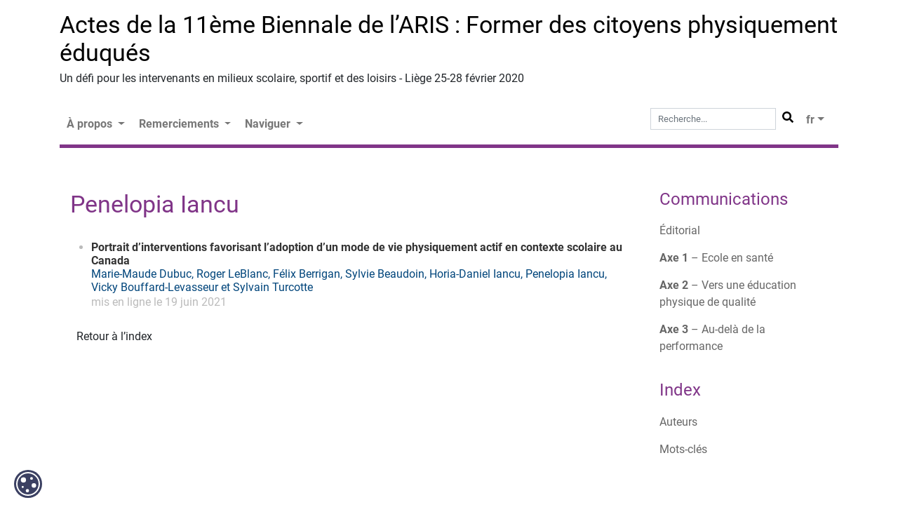

--- FILE ---
content_type: text/html; charset=UTF-8
request_url: https://popups.uliege.be/sepaps20/index.php?id=258
body_size: 4100
content:
<link rel="stylesheet" type="text/css" href="https://donum.uliege.be/static/css/orejime-standard.css"  title="Ecran" media="screen"  />
<link rel="stylesheet" type="text/css" href="https://donum.uliege.be/static/css/orejime-custom.css"  title="Ecran" media="screen"  />
<!DOCTYPE html>
<html lang="fr">    
  <head>        
    <meta charset="utf-8">      
      <meta http-equiv="X-UA-Compatible" content="IE=edge">        
        <meta name="viewport" content="width=device-width, initial-scale=1">          
          <title>Auteurs - Iancu Penelopia &ndash; Actes de la 11ème Biennale de l’ARIS : Former des citoyens physiquement éduqués</title>          
          <meta name="generator" content="Lodel 1.0" />
          <meta name="URL" content="https://popups.uliege.be/sepaps20/index.php?id=258" />
          <link rel="schema.DC" href="http://purl.org/dc/elements/1.1/" />
          <meta name="DC.publisher" content="Prof. hon. Marc Cloes" />
          <meta name="DC.rights" content="CC-BY" />
          <meta name="DC.source" content="https://popups.uliege.be/sepaps20" />
          <meta name="DC.type" content="text" />
          <meta name="DC.format" content="text/html" />
          <meta name="DC.language" scheme="RFC3066" content="fr" />
          <meta name="DC.identifier" scheme="DCTERMS.URI" content="https://popups.uliege.be/sepaps20/index.php?id=258" />
          <link href="tpl/public/vendor/bootstrap/bootstrap.min.css" rel="stylesheet">            
            <link href="tpl/public/vendor/largetable/largetable.css" rel="stylesheet">              
              <link rel="stylesheet" type="text/css" href="tpl/public/css/site.css" />
              <link rel="stylesheet" type="text/css" href="tpl/public/css/print.css" media="print"/>
              <link rel="alternate" type="application/rss+xml" title="Actes de la 11ème Biennale de l’ARIS : Former des citoyens physiquement éduqués" href="index.php?page=backend_rss" />
              <link rel="alternate" type="application/rss+xml" title="Auteurs - Iancu Penelopia &ndash; Actes de la 11ème Biennale de l’ARIS : Former des citoyens physiquement éduqués" href="index.php?page=backend_rss&amp;identity=258" />
              <script src="tpl/public/vendor/jquery/jquery.slim.min.js"></script><!-- Bootstrap -->              
              <script src="tpl/public/vendor/bootstrap/bootstrap.bundle.min.js"></script><!-- Largetable -->              
              <script src="tpl/public/vendor/largetable/largetable.js"></script>    <!-- feathericons https://github.com/feathericons/ -->              
              <script src="https://unpkg.com/feather-icons"></script>              
              <script type="text/javascript" src="tpl/public/js/nova.js"></script>                  
              <script type="text/javascript" src="tpl/public/js/uliegeLibrary.js"></script>              
              <script>if (window.fnLoader) {
window.fnLoader.load();
} else {
console.error("fnLoader not found");
}</script>  </head>              
            <body class="class-indexes type-auteur id-258" data-sitelang="fr">                  
              <header id="main-header" class="main-header container mb-5" role="banner">                
                <div class="skip-to-content"><a href="#main-container">Aller directement au contenu</a></div>                
                <div id="site-logo-container" class="site-logo-container container">                  
                  <h1 class="site-title site-title--text"><a href="https://popups.uliege.be/sepaps20">Actes de la 11ème Biennale de l’ARIS : Former des citoyens physiquement éduqués</a></h1>                  
                  <p class="site-subtitle">Un défi pour les intervenants en milieux scolaire, sportif et des loisirs - Liège 25-28 février 2020</p>                </div>                     
                <nav class="navbar navbar-expand-lg navbar-light">                          
                  <button class="navbar-toggler" type="button" data-toggle="collapse" data-target="#main_menu" aria-controls="main_menu" aria-expanded="false" aria-label="Toggle navigation">          <span class="navbar-toggler-icon"></span>        </button>                          
                  <div class="collapse navbar-collapse" id="main_menu">                            
                    <ul class="navbar-nav mr-auto">                                                                       
                      <li class="nav-item dropdown identifier--menu-1">          <a class="nav-link dropdown-toggle" href="#" id="navbarDropdown" role="button" data-toggle="dropdown" aria-haspopup="true" aria-expanded="false">            À propos          </a>                                                                      <div class="dropdown-menu" aria-labelledby="navbarDropdown">                                                                                                                                                          <a class="dropdown-item item--class-liens" href="https://events.uliege.be/sepaps2020/">Site du colloque</a>                                                                                                                                                                                        <a class="dropdown-item item--class-liens" href="https://popups.uliege.be/sepaps20/index.php?id=497">ARIS</a>                                                                                                                                                                                        <a class="dropdown-item item--class-liens" href="https://popups.uliege.be/sepaps20/index.php?id=498">AIESEP</a>                                                                                          <a class="dropdown-item item--class-textes" href="index.php?id=526">SIGAPS-ULiège</a>                                                        </div>                    </li>                                      
                      <li class="nav-item dropdown identifier--remerciements">          <a class="nav-link dropdown-toggle" href="#" id="navbarDropdown" role="button" data-toggle="dropdown" aria-haspopup="true" aria-expanded="false">            Remerciements          </a>                                                                      <div class="dropdown-menu" aria-labelledby="navbarDropdown">                                                                                                                                                          <a class="dropdown-item item--class-liens" href="https://popups.uliege.be/sepaps20/index.php?id=500">Comité d’organisation</a>                                                                                                                                                                                        <a class="dropdown-item item--class-liens" href="https://popups.uliege.be/sepaps20/index.php?id=501">Comité scientifique</a>                                                                                                                                                                                        <a class="dropdown-item item--class-liens" href="https://popups.uliege.be/sepaps20/index.php?id=502">Soutiens et partenaires</a>                                                        </div>                    </li>                                      
                      <li class="nav-item dropdown identifier--menu-3">          <a class="nav-link dropdown-toggle" href="#" id="navbarDropdown" role="button" data-toggle="dropdown" aria-haspopup="true" aria-expanded="false">            Naviguer          </a>                                                                      <div class="dropdown-menu" aria-labelledby="navbarDropdown">                                                                                                                                                          <a class="dropdown-item item--class-liens" href="https://popups.uliege.be/sepaps20/index.php?id=219">Communications</a>                                                                                                                                                                                        <a class="dropdown-item item--class-liens" href="https://popups.uliege.be/sepaps20/index.php?id=192">Auteurs</a>                                                                                                                                                                                        <a class="dropdown-item item--class-liens" href="https://popups.uliege.be/sepaps20/index.php?id=204">Mots-clés</a>                                                        </div>                    </li>                  </ul>                              
                    <ul id="header_menu_lang" class="nav navbar-nav ml-auto">                                  
                      <form class="search-form" action="./" method="get">                        
                        <div class="input-group input-group-lg">                          
                          <input name="page" type="hidden" value="search" />
                          <input name="query" type="text" class="form-control" placeholder="Recherche..." value=""  />
                                                    <span class="input-group-btn"><button class="btn btn-default" type="submit"><img class="icon "  src="tpl/public/icons/search.svg" /></button></span></div>                      </form>                                                                                  
                      <li class="nav-item dropdown">              <a class="nav-link dropdown-toggle" data-toggle="dropdown" href="#" role="button" aria-haspopup="true" aria-expanded="false">fr</a>              <div class="dropdown-menu">                                                                            <a class="dropdown-item" href="https://popups.uliege.be/sepaps20/index.php?id=258&amp;lang=en">              en            </a>                                              </div>            </li>                          </ul>        </div>    </nav>    </header>                      
              <div id="main-container" class="main-container container">                      
                <div class="row">                                    
                  <main id="main-content" class='main-content col-md-8 col-lg-9' role="main">                            
                    <h1 class="main-title entry__title">Penelopia <span class="family-name">Iancu</span></h1>                    
                    <section id="entry-type" class="toc toc--entry">                      
                      <ul class="toc__contents toc__contents--entry toc__contents--entry-class-auteurs toc__contents--entry-type-auteur">                        
                        <li class="toc__li toc__li toc__li--class-textes">                                                                                                  
                          <p class="toc__title">            <a href="index.php?id=251">Portrait d’interventions favorisant l’adoption d’un mode de vie physiquement actif en contexte scolaire au Canada</a>        </p>                                      
                          <p class="toc__author"><span>Marie-Maude <span class="family-name">Dubuc</span></span>, <span>Roger <span class="family-name">LeBlanc</span></span>, <span>Félix <span class="family-name">Berrigan</span></span>, <span>Sylvie <span class="family-name">Beaudoin</span></span>, <span>Horia-Daniel <span class="family-name">Iancu</span></span>, <span>Penelopia <span class="family-name">Iancu</span></span>, <span>Vicky <span class="family-name">Bouffard-Levasseur</span></span> et <span>Sylvain <span class="family-name">Turcotte</span></span></p>                              
                          <p class="available">mis en ligne le 19 juin 2021</p>                        </li>                      </ul>                    </section><a rev="index" class="entry__retour-btn btn btn-block" href="index.php?id=192">Retour à l’index</a>        </main>                          
                  <div class="side_contents d-none d-md-block col-md-4 col-lg-3 ">                                            
                    <section class="main-menu__section main-menu__section--collection main-menu__section--identifier--derniers-numeros">                            
                      <div class="h3 main-menu__section-title">Communications</div>                                                                    
                      <ul class="main-menu__list list-group list-group-flush">                                                      
                        <li class="main-menu__items main-menu__item--class-textes list-group-item">                              <a href="index.php?id=482">Éditorial</a>                          </li>                                                                
                        <li class="main-menu__items main-menu__item--class-publications list-group-item ">                                        
                          <div class="d-flex justify-content-between align-items-center">              <a href="index.php?id=230">                <b>Axe 1</b> – Ecole en santé </a>                                                                                                </div>                          </li>                                                                
                        <li class="main-menu__items main-menu__item--class-publications list-group-item ">                                        
                          <div class="d-flex justify-content-between align-items-center">              <a href="index.php?id=231">                <b>Axe 2</b> – Vers une éducation physique de qualité </a>                                                                                                </div>                          </li>                                                                
                        <li class="main-menu__items main-menu__item--class-publications list-group-item ">                                        
                          <div class="d-flex justify-content-between align-items-center">              <a href="index.php?id=234">                <b>Axe 3</b> – Au-delà de la performance </a>                                                                                                </div>                          </li>                                      </ul>             </section>                        
                    <section class="main-menu__section main-menu__section--indexes">                      
                      <div class="h3 main-menu__section-title">Index</div>                      
                      <ul class="main-menu__list list-group list-group-flush">                        
                        <li class="main-menu__items main-menu__item--entry list-group-item"><a href="index.php?id=192">Auteurs</a></li>                        
                        <li class="main-menu__items main-menu__item--entry list-group-item"><a href="index.php?id=204">Mots-clés</a></li>                      </ul>                    </section>                  </div>              </div>              </div>                  
              <footer id="main-footer" class="main-footer container-fluid pt-5 mt-5" role="contentinfo">                      
                <div class="container d-print-none">                          
                  <div class="row">                              
                    <div class="col-sm">                                  
                      <div class="site-title h1 pb-4"><a href="https://popups.uliege.be/sepaps20">Actes de la 11ème Biennale de l’ARIS : Former des citoyens physiquement éduqués</a></div>                        
                      <p>Service Intervention et Gestion en Activités physiques et sportives<br />Département des Sciences de la motricité<br />Université de Liège<br />Allée des Sports, 4  - Bât. B21 <br />4000 Liège (Belgique)<br />Contact: marc.cloes[at]uliege.be</p>          </div>                              
                    <div class="col-sm">                                                                          
                      <div class="first_menu_link-title footer_menu_link_title">ARIS 2020</div>                                                                                              
                      <ul class="nav flex-column">                                                                                                                                                                    
                        <li class="nav-item"><a class="nav-link item--class-liens" href="https://events.uliege.be/sepaps2020/aris2020/">Site du colloque</a></li>                                                                                                                                                                                              
                        <li class="nav-item"><a class="nav-link item--class-liens" href="https://aris-intervention-sport.org/">Site de l'ARIS</a></li>                                                        </ul>                              </div>                              
                    <div class="col-sm">                                  
                      <div class="second_menu_link-title footer_menu_link_title">PoPuPS</div>                      
                      <ul class="nav flex-column">                            
                        <li class="nav-item">    <a class="nav-link" href="https://popups.uliege.be">Portail</a>  </li>                          
                        <li class="nav-item">    <a class="nav-link" href="http://infolit.be/popups">Espace Editeur</a>  </li>                          
                        <li class="nav-item">    <a class="nav-link" href="http://infolit.be/popups/service.html">Offre Service </a>  </li>                          
                        <li class="nav-item">    <a class="nav-link" href=" https://www.uliege.be/cms/c_8706066/fr/mentions-legales">Conditions d'utilisation</a>  </li>                      </ul>          </div>                              
                    <div class="col-sm">                                  
                      <div class="second_menu_link-title footer_menu_link_title">ULiège Library</div>                      
                      <ul class="nav flex-column">                          
                        <li class="nav-item">    <a class="nav-link" href="https://lib.uliege.be">Portail</a>  </li>                          
                        <li class="nav-item">    <a class="nav-link" href="https://lib.uliege.be/fr/open-access/luliege-et-lopen-access">Science ouverte</a>  </li>                          
                        <li class="nav-item">    <a class="nav-link" href="https://lib.uliege.be/fr/uliege-library/missions-et-organisation">Mission et organisation</a>  </li>                          
                        <li class="nav-item">    <a class="nav-link" href="https://explore.lib.uliege.be/discovery/account?vid=32ULG_INST%3AULIEGE&section=overview">MyLibrary</a>  </li>                      </ul>          </div>        </div>      </div>                        
                <div class="row">                      
                  <div class="col-12 d-flex justify-content-center py-5 popupslogo">      <img src="tpl/images/popups.png" class="portail-logo img-fluid" alt="PoPuPS" />    </div>                      
                  <div class="col-12 d-flex justify-content-center main-footer__line d-print-none">        <a href="https://lib.uliege.be/" class="">La plateforme PoPuPS a été réalisée par la Bibliothèque de l'Université de Liège. </a>        <span class="d-none d-sm-block"> | </span>        <a href="http://www.lodel.org/" class="d-none d-md-block">Édité avec Lodel</a>        <span class="d-none d-sm-block"> | </span>        <a href="https://popups.uliege.be/sepaps20/lodel/" class="d-none d-md-block">Accès réservé</a>    </div>      </div>    </footer>                  
              <script>      feather.replace()
    </script>                  
              <div id="cookie-badge"><img src="https://donum.uliege.be/static/img/cookies.svg" alt="cookies"></div>                              
              <script src="https://donum.uliege.be/static/js/orejime-standard-fr.js"></script>                  
              <script src="/share/cookies/orejime-custom-fr.js"></script>    <!-- Matomo Tag Manager -->                  
              <template data-purpose="matomo-tag-manager">                        
                <script>            var _mtm = window._mtm = window._mtm || [];
            _mtm.push({'mtm.startTime': (new Date().getTime()), 'event': 'mtm.Start'});
            var d=document, g=d.createElement('script'), s=d.getElementsByTagName('script')[0];
            g.async=true; g.src='https://matomo-prod03.segi.ulg.ac.be/js/container_khpKe6N5.js'; s.parentNode.insertBefore(g,s);
        </script>    </template>    <!-- End Matomo Tag Manager -->  </body>          </html>

--- FILE ---
content_type: text/css
request_url: https://popups.uliege.be/sepaps20/tpl/public/css/site.css
body_size: 48377
content:
@import optional "inc/fonts.less";
img#lodelGlobalDeskDisplayer-img {
  display: block;
  padding: 5px 0;
}
#lodel-desk ul li a {
  box-sizing: content-box;
}
html {
  font-size: 62.5%;
  font-family: "Roboto Regular", "Roboto", Verdana, "DejaVu Sans", "Bitstream Vera Sans", Geneva, sans-serif;
}
body {
  background-color: #fff;
  position: relative;
  font-size: 16px;
  font-size: 1.6rem;
}
hr {
  border-top: 2px dotted #777;
  margin: 30px 0;
}
ol ol,
ol ul,
ul ol,
ul ul {
  padding-left: 15px;
}
a {
  color: #00457B;
}
a:hover {
  color: #333;
}
.main-menu-container a {
  color: #00365f;
}
h1 {
  color: #333;
  margin-top: 30px;
  font-family: "Roboto Regular", "Roboto", Ubuntu, "DejaVu Sans", "Bitstream Vera Sans", Geneva, sans-serif;
  font-size: 34px;
  font-size: 3.4rem;
}
h1.texte,
h2.texte,
h3.texte,
h4.texte,
h5.texte,
h6.texte {
  margin-top: 30px;
  text-align: left;
}
h1.texte {
  font-family: "Roboto Regular", "Roboto", Ubuntu, "DejaVu Sans", "Bitstream Vera Sans", Geneva, sans-serif;
  font-size: 29px;
  font-size: 2.9rem;
  font-weight: bold;
  margin-bottom: 10px;
}
h1.image__title {
  margin-top: 0;
  margin-bottom: 20px;
}
h1.lien__title {
  margin-top: 0;
  margin-bottom: 20px;
}
h2.texte {
  font-family: "Roboto Regular", "Roboto", Ubuntu, "DejaVu Sans", "Bitstream Vera Sans", Geneva, sans-serif;
  font-size: 28px;
  font-size: 2.8rem;
}
h3.texte a {
  font-family: "Roboto Regular", "Roboto", Ubuntu, "DejaVu Sans", "Bitstream Vera Sans", Geneva, sans-serif;
  font-size: 26px;
  font-size: 2.6rem;
  color: #00457B;
}
h4.texte a {
  font-family: "Roboto Regular", "Roboto", Ubuntu, "DejaVu Sans", "Bitstream Vera Sans", Geneva, sans-serif;
  font-size: 24px;
  font-size: 2.4rem;
  color: #005799;
}
h5.texte a {
  font-family: "Roboto Regular", "Roboto", Ubuntu, "DejaVu Sans", "Bitstream Vera Sans", Geneva, sans-serif;
  font-size: 22px;
  font-size: 2.2rem;
  color: #397BAE;
}
h6 {
  font-size: 18px;
  font-size: 1.8rem;
}
.icon {
  width: 16px;
  height: 16px;
}
.article__person-idno-icon {
  width: auto;
  height: 24px;
  margin-bottom: 5px;
}
h7,
.heading7 {
  color: #00365f;
}
.color-bg-2 {
  background-color: #f2f2f2;
}
.site-logo-container {
  background-color: #f2f2f2;
  padding: 15px 0;
}
.site-title {
  margin-top: 0;
}
.main-header {
  text-align: center;
  background-color: #f2f2f2;
}
.main-container {
  background-color: #000000;
}
.main-content {
  background-color: #000000;
  padding: 0 30px 30px;
}
.main-footer {
  text-align: center;
  font-size: 14px;
  font-size: 1.4rem;
  background-color: #f2f2f2;
  padding: 15px;
}
.main-footer__line {
  margin: 0 0 6px;
}
.skip-to-content {
  display: none;
}
.main-menu {
  padding-bottom: 30px;
}
.main-menu__brand {
  margin-bottom: 8px;
  border: 2px solid #bbb;
  -moz-border-radius: 10px;
  -webkit-border-radius: 10px;
  border-radius: 10px;
  padding: 5px;
  text-align: center;
  line-height: 1em;
}
.main-menu__brand-caret {
  border: 2px solid #bbb;
  -moz-border-radius: 50%;
  -webkit-border-radius: 50%;
  border-radius: 50%;
  width: 15px;
  height: 15px;
  float: left;
}
.main-menu__brand-link {
  font-weight: bold;
  text-transform: uppercase;
  font-size: 14px;
  font-size: 1.4rem;
  padding-left: 9px;
}
.main_menu__section {
  padding: 30px 15px;
  margin: 0 -15px;
  background-color: #dfdfdf;
}
.main-menu__section-title {
  margin: 30px 0 0;
  text-transform: uppercase;
  font-size: 17px;
  font-size: 1.7rem;
  font-family: "Roboto Regular", "Roboto", Ubuntu, "DejaVu Sans", "Bitstream Vera Sans", Geneva, sans-serif;
}
.main-menu__section--partenaires {
  margin-top: 30px;
}
.main-menu__section--issues {
  margin-bottom: 7px;
}
.main-menu__section--identifier--suivez-nous ul.main-menu__list {
  padding-top: 5px;
  padding-left: 20px;
}
.main-menu__list {
  list-style: none;
  margin: 0 0 0 10px;
  padding: 0;
}
.main-menu__item {
  margin: 0;
  padding: 0 7px;
  line-height: 20px;
  border-left: 1px dotted #777;
  font-size: 16px;
  font-size: 1.6rem;
}
.main-menu__item:last-child {
  border-left: none;
}
.main-menu__item:before {
  position: relative;
  top: -0.3em;
  height: 1em;
  width: 12px;
  border-bottom: 1px dotted #777;
  content: "";
  display: inline-block;
  left: -7px;
}
.main-menu__item:last-child:before {
  border-left: 1px dotted #777;
}
.link-to-issues {
  color: #333;
  font-size: 16px;
  font-size: 1.6rem;
}
#main-content .section-header-container {
  flex: 35%;
}
#main-content .section-header-container + nav.pagination-container {
  margin-top: 25px;
  margin-right: 15px;
}
.main-menu .publi-number {
  font-size: 16px;
  font-size: 1.6rem;
}
.map .publi-number {
  font-size: 18px;
  font-size: 1.8rem;
}
.main-menu__logos {
  list-style-type: none;
  padding-left: 0;
  text-align: center;
}
.main-menu__logo {
  padding-top: 20px;
  padding-left: 10px;
}
.main-menu__logo-image {
  width: 100px;
}
.nav-tabs {
  border-bottom: 2px dotted #777;
  margin-bottom: 5px;
  font-size: 14px;
  font-size: 1.4rem;
}
.nav-tabs .nav-item {
  margin-bottom: -2px;
}
.nav-tabs .nav-link.active {
  border-color: #777 #777 transparent #777;
}
.nav-link.active {
  border: 2px dotted transparent;
}
.main-menu__langs {
  padding: 0;
}
.main-menu__sitelang {
  padding-left: 0;
}
.main-menu__lang {
  border: 2px solid #bbb;
  width: max-content;
  padding: 4px 3px;
  list-style-type: none;
  display: inline;
  font-weight: bold;
  text-transform: uppercase;
  font-size: 14px;
  font-size: 1.4rem;
}
.main-menu__zoom {
  text-align: right;
  padding-right: 0;
  padding-bottom: 9px;
}
.main-menu__zoom-btn {
  border: 2px solid #bbb;
  padding: 0 5px;
  font-size: 14px;
  font-size: 1.4rem;
}
.main-menu__search-form {
  padding: 0;
}
.search-results {
  margin-top: 20px;
}
.search-results a {
  font-size: 90%;
  color: #00365f;
}
.search-results a:hover {
  color: #333;
}
.search-next {
  display: inline;
}
.search-prev {
  display: inline;
}
.main-menu-toggler-container {
  text-align: right;
}
.main-menu-toggler {
  background-color: #00365f;
  margin: 0 10px 10px;
}
.main-menu-toggler .navbar-toggler-icon {
  background-image: url("data:image/svg+xml,%3csvg viewBox='0 0 30 30' xmlns='http://www.w3.org/2000/svg'%3e%3cpath stroke='rgba(255, 255, 255, 0.9)' stroke-width='2' stroke-linecap='round' stroke-miterlimit='10' d='M4 7h22M4 15h22M4 23h22'/%3e%3c/svg%3e");
  background-size: 100% 200%;
  width: 2em;
  height: 2em;
}
.page-shortcuts .nav-pills li {
  padding: 0 5px;
  border-right: 1px solid #dee2e6;
}
.home-billets {
  padding-top: 30px;
  text-align: justify;
}
.home-rubriques {
  padding: 0 15px 30px;
}
.section-header {
  color: #333;
  text-transform: uppercase;
  margin-top: 30px;
}
h2#home-latest-issue {
  margin-top: 0;
}
.home-rubrique__titre {
  font-weight: bold;
}
.home-rubrique {
  margin-top: 15px;
}
.home-rubrique__more {
  color: #333;
  font-size: 16px;
  font-size: 1.6rem;
  margin-left: 23px;
}
.home-actualites {
  padding: 30px 0 0;
  border-left: 1px solid #bbb;
}
.home-actualites__section {
  padding: 0 15px 30px;
}
.side-actualites_section__list {
  list-style-type: none;
  padding-left: 0;
  font-size: 15px;
  font-size: 1.5rem;
}
.side-actualites-section__item {
  margin: 10px 0;
}
.side-rss-item__title {
  color: #000;
  font-size: 17px;
  font-size: 1.7rem;
  font-weight: bold;
  margin-top: 10px;
}
.side-rss_section__list {
  padding-left: 0;
  font-size: 15px;
  font-size: 1.5rem;
  list-style-type: none;
  line-height: 1em;
}
.side-rss-item__entry {
  padding-top: 10px;
  padding-left: 0;
  list-style-type: none;
}
.side-rss-item__link {
  font-weight: bold;
  margin-top: 15px;
  display: block;
  font-size: 15px;
  font-size: 1.5rem;
  line-height: 1.2;
}
.side-rss-item__entries {
  padding-left: 0;
}
.side-rss-item {
  margin-bottom: 25px;
}
.lien-rss__list {
  line-height: 1.2em;
  text-align: justify;
  padding-left: 15px;
}
.lien-rss__list li {
  margin-bottom: 15px;
}
.link-rss__description {
  margin: 0;
}
.side-twitter__container {
  margin: 10px -10px;
}
.side-twitter__message {
  font-size: 14px;
  font-size: 1.4rem;
  color: #777;
  line-height: 1.2;
}
.twitter-error,
.side-twitter__message.error .twitter-loading {
  display: none;
}
.side-twitter__message.error .twitter-error {
  display: block;
}
.twitter-loading:after {
  overflow: hidden;
  display: inline-block;
  vertical-align: bottom;
  -webkit-animation: ellipsis steps(10,end) 900ms infinite;
  animation: ellipsis steps(10,end) 900ms infinite;
  content: "\2026";
  width: 0px;
}
@keyframes ellipsis {
  to {
    width: 30px;
  }
}
@-webkit-keyframes ellipsis {
  to {
    width: 30px;
  }
}
.class-publications .section-header-arrow {
  display: none;
}
.class-publications .issues .section-header-arrow {
  display: block;
}
.publi__header_accroche {
  padding: 0 15px;
}
.publi-title-text {
  text-transform: none;
  color: #333;
}
.map .publi-title-text {
  color: #00365f;
}
.map a:hover .publi-title-text {
  color: #333;
}
.accroche__img,
.image__thumbnail {
  max-width: 100%;
}
.accroche__lien {
  font-size: 12px;
  font-size: 1.2rem;
  line-height: 1.1em;
}
.accroche__credits {
  font-size: 12px;
  font-size: 1.2rem;
  line-height: 1.1em;
  margin-top: -5px;
}
.type-imageaccroche .main-content h2 {
  font-size: 16px;
  font-size: 1.6rem;
  font-weight: bold;
  margin-top: 7px;
  margin-bottom: 0;
}
.publi__title {
  margin-top: 0;
  text-transform: uppercase;
}
.publi-title {
  padding-left: 11px;
}
.publi-number {
  margin-right: 5px;
  font-weight: bold;
  font-size: 30px;
  font-size: 3rem;
}
.publi__introduction {
  padding: 20px 15px 0;
}
.toc {
  margin-top: 30px;
}
.toc__contents {
  padding-left: 30px;
}
.toc__contents--docannexes {
  padding-left: 0;
}
.toc__contents--docannexes .toc__li--class-fichiers {
  list-style-type: none;
  padding-bottom: 15px;
  clear: left;
}
.toc__contents--docannexes .toc__li--class-fichiers img {
  width: 75px;
  float: left;
  margin-right: 10px;
}
.toc__contents--docannexes .toc__title {
  color: #00365f;
  font-size: 15px;
  font-size: 1.5rem;
}
.toc__li--class-fichiersexternes .toc__title a {
  font-weight: bold;
}
.toc__contents--docannexes .toc__title span {
  font-size: 15px;
  font-size: 1.5rem;
}
.toc__additional-info {
  font-weight: normal;
}
.toc__li {
  color: #bbb;
}
.toc__li--class-publications {
  list-style-type: none;
  margin: 20px 0 20px -15px;
}
.toc__li--class-publications li li {
  list-style-type: circle;
}
.toc__author {
  font-weight: bold;
  color: #000;
  margin: 0;
  line-height: 1.2em;
  font-size: 16px;
  font-size: 1.6rem;
}
.toc__title {
  color: #333;
  margin-bottom: 10px;
  line-height: 1.2em;
  font-weight: bold;
}
h2.toc__title {
  font-size: 19px;
  font-size: 1.9rem;
}
.toc__title a {
  font-weight: normal;
}
.toc__altertitle {
  color: #000;
}
.toc__contents--sommaire ul h2 {
  font-size: 18px;
  font-size: 1.8rem;
}
.toc__contents--sommaire ul ul h2 {
  font-size: 17px;
  font-size: 1.7rem;
  color: #00365f;
}
.toc__contents--sommaire ul ul .toc__li--class-publications {
  list-style-type: none;
}
.toc--publi ul ul .toc__li--class-publications {
  margin-left: -15px;
}
.type-numero .toc--docannexes {
  max-width: 100%;
}
.issues {
  margin-top: 30px;
}
.issue {
  margin-bottom: 30px;
}
.issue__btn {
  font-size: 14px;
  font-size: 1.4rem;
  margin-left: 5px;
}
.issues .publi__title {
  font-size: 25px;
  font-size: 2.5rem;
  line-height: 1.2em;
  margin-bottom: 0;
}
.issue__accroche-col {
  font-size: 15px;
  font-size: 1.5rem;
  margin-bottom: 10px;
}
.btn-group {
  display: inline;
}
.alphabet_btn {
  font-size: 24px;
  font-size: 2.4rem;
  padding: 0 5px;
}
.index-list {
  margin-top: 30px;
}
.index-list__section {
  margin-top: 15px;
}
.index-list__letter {
  padding-top: 5px;
}
.index-list__letter a {
  color: #333;
  font-size: 24px;
  font-size: 2.4rem;
  padding-left: 5px;
}
.index-list__list--hierarchique {
  padding-left: 15px;
}
.index-list--plat ul {
  padding-left: 20px;
}
.btn.disabled,
.btn:disabled {
  opacity: 0.45;
}
.lien-rss .btn-block {
  font-size: 19px;
  font-size: 1.9rem;
  border-top: 2px dotted #777;
  border-bottom: 2px dotted #777;
  padding-top: 5px;
  color: #333;
  margin-top: 30px;
}
.lien-rss .btn-block:hover {
  color: #00365f;
}
.article__header {
  padding-left: 0;
  padding-right: 0;
}
.article__text-contents {
  padding: 0 10px 0 45px;
}
.article__text-contents h1:first-child {
  margin-top: 0;
}
.article__text {
  text-align: justify;
  margin-top: 30px;
}
.article__text h2 {
  margin-top: 0;
  margin-left: -15px;
}
.article__text-contents h2 {
  margin-left: inherit;
  text-align: left;
  margin-top: 10px;
}
.article_text__section--border {
  border-top: 2px dotted #777;
  border-bottom: 2px dotted #777;
  padding-top: 5px;
  margin-bottom: 30px;
}
.article__sidenotes {
  text-align: left;
  font-size: 15px;
  font-size: 1.5rem;
}
.article__sidenotes p {
  font-size: 13px;
  font-size: 1.3rem;
  line-height: 1.2em;
  text-align: left;
}
.article__sidenotes a {
  word-wrap: break-word;
}
.article__subhead {
  font-size: 20px;
  font-size: 2rem;
  margin-bottom: -7px;
}
.article__title {
  color: #333;
  margin-top: 0;
}
.article__subtitle {
  font-size: 19px;
  font-size: 1.9rem;
  color: #777;
  margin-top: -7px;
}
.article__author {
  font-size: 19px;
  font-size: 1.9rem;
  font-weight: bold;
  font-family: "Roboto Regular", "Roboto", Ubuntu, "DejaVu Sans", "Bitstream Vera Sans", Geneva, sans-serif;
  color: #777;
}
.article__person-idnos {
  margin: 5px 0 0 0;
}
.article__person-idnos h4 {
  margin-bottom: 10px;
}
#article-translator {
  font-size: 17px;
  font-size: 1.7rem;
}
.article__doi {
  color: #777;
  font-size: 15px;
  font-size: 1.5rem;
  text-align: right;
}
h2#footnotes {
  border-bottom: 2px dotted #777;
}
h2#toc {
  border-bottom: 2px dotted #777;
}
h2#illustrations {
  border-bottom: 2px dotted #777;
}
h2#quotation {
  border-bottom: 2px dotted #777;
}
h2#authors-infos {
  border-bottom: 2px dotted #777;
}
h2#license {
  border-bottom: 2px dotted #777;
}
h2#biblio {
  border-bottom: 2px dotted #777;
}
h2#translators-infos {
  border-bottom: 2px dotted #777;
}
h2#appendix {
  border-bottom: 2px dotted #777;
}
h2#docannexes {
  border-bottom: 2px dotted #777;
}
h2#article-entries {
  border-bottom: 2px dotted #777;
}
.article__license-contents h2 {
  border-bottom: 2px dotted #777;
}
.page-shortcuts {
  margin-top: 30px;
  margin-bottom: 30px;
}
.page-shortcuts__link {
  font-size: 15px;
  font-size: 1.5rem;
}
.article__abstract-contents {
  margin-bottom: 30px;
}
.tab-pane {
  text-align: justify;
}
p.texte {
  margin-top: 15px;
}
.article__text blockquote {
  margin: 1rem 0;
  text-align: center;
}
.footnotecall {
  position: relative;
  font-size: 10px;
  line-height: 0;
  vertical-align: baseline;
  top: -0.5em;
  font-weight: bold;
  color: #333;
  padding-left: 2px;
  font-family: "Roboto Regular", "Roboto", Verdana, "DejaVu Sans", "Bitstream Vera Sans", Geneva, sans-serif;
  font-style: normal;
  text-align: left;
}
.FootnoteSymbol {
  font-weight: bold;
  color: #333;
  font-size: 16px;
  font-size: 1.6rem;
  padding-right: 5px;
}
.page-shortcuts__item {
  padding: 0 5px;
  border-right: 1px solid #dee2e6;
  font-size: 16px;
  font-size: 1.6rem;
}
.page-shortcuts__item:last-child {
  border-right: 0;
}
.page-shortcuts__link {
  color: #333;
}
.page-shortcuts__link:hover {
  color: #00365f;
}
.nav-entities {
  margin: 30px 0 0;
}
.breadcrumb {
  background-color: transparent;
  padding: 0;
}
.ariane__link {
  color: #bbb;
  font-size: 85%;
}
.article__footnotes-contents {
  text-align: justify;
  font-size: 15px;
  font-size: 1.5rem;
}
.article__footnotes-contents p:first-child {
  margin-top: 10px;
}
.article__footnotes-contents p {
  margin: 10px 0;
  font-size: 15px;
  font-size: 1.5rem;
  line-height: 1.2em;
}
.article__quotation-digital,
.article__quotation-print {
  text-align: justify;
  font-size: 15px;
  font-size: 1.5rem;
}
.article__person-description {
  text-align: justify;
  line-height: 1.2em;
  margin-bottom: 5px;
}
.illustration__info {
  font-size: 15px;
  font-size: 1.5rem;
}
.article__persons-infos-contents {
  font-size: 15px;
  font-size: 1.5rem;
}
.article__persons-infos-contents h4 {
  font-weight: bold;
}
.article__persons-infos-identity {
  font-weight: bold;
  font-size: 18px;
  font-size: 1.8rem;
  margin-top: 20px;
}
.article__license-contents {
  font-size: 15px;
  font-size: 1.5rem;
}
.article__biblio-contents {
  font-size: 15px;
  font-size: 1.5rem;
  text-align: justify;
}
.article__appendix-contents {
  font-size: 15px;
  font-size: 1.5rem;
  text-align: justify;
}
.article__appendix h1 {
  font-size: 2rem;
  font-weight: normal;
  color: #00365f;
  margin-top: 10px;
}
.article__appendix h2 {
  font-size: 1.8rem;
}
.article__appendix h3 {
  font-size: 1.6rem;
}
.toc__contents--docannexes {
  font-size: 15px;
  font-size: 1.5rem;
  text-align: justify;
}
.article__biblio-contents h1 {
  font-size: 2rem;
  font-weight: normal;
  color: #00365f;
}
.article__biblio-contents h2 {
  font-size: 1.6rem;
  font-weight: bold;
}
.article__biblio-contents h3 {
  font-size: 1.75rem;
}
.article__index {
  margin-top: 10px;
}
.entries-type {
  margin: 0;
  font-weight: bold;
}
.article__toc {
  padding-left: 0;
}
.article__toc-contents li {
  list-style: square;
}
.article__entries-title {
  padding-left: 0;
}
.article__entries-content {
  padding-left: 0;
}
.article__illustration {
  margin: 15px 0;
}
.illustration__thumb {
  margin-top: 5px;
  padding-left: 0;
}
.imageillustration img {
  max-width: 100%;
  heigth: auto;
  display: block;
  margin: 0 auto;
}
.article__appendix img {
  max-width: 100%;
  heigth: auto;
  display: block;
}
.illustration__thumb img {
  max-width: 100%;
  heigth: auto;
  display: block;
}
.groupe-illustration-texte {
  font-size: 14px;
  font-size: 1.4rem;
  text-align: center;
  margin: 20px 0;
}
.article__illustration .titreillustration {
  text-align: left;
  margin-top: 0;
  margin-bottom: 5px;
  color: #000;
}
.titreillustration {
  margin-top: 20px;
  color: #777;
  font-size: 14px;
  font-size: 1.4rem;
  font-weight: bold;
}
.article__illustration .legendeillustration {
  margin: 0;
  margin-bottom: 0;
  text-align: left;
  line-height: 1.2em;
}
.legendeillustration {
  margin-top: 5px;
  margin-bottom: 0;
  color: #777;
  font-size: 14px;
  font-size: 1.4rem;
}
.creditillustration {
  margin-top: 5px;
  margin-bottom: 0;
  color: #777;
  font-size: 14px;
  font-size: 1.4rem;
}
.article__appendix .titreillustration {
  margin-top: 5px;
  margin-bottom: 0;
  font-size: 13px;
  font-size: 1.3rem;
}
.article__appendix .legendeillustration {
  margin-top: 5px;
  margin-bottom: 0;
  font-size: 13px;
  font-size: 1.3rem;
}
.article__appendix .creditillustration {
  margin-top: 0;
  font-size: 13px;
  font-size: 1.3rem;
}
table {
  table-layout: fixed;
  font-size: 88%;
}
tbody {
  display: block;
}
tr,
td {
  padding: 3px;
}
td p {
  margin: 0;
}
.doc-media-contents {
  margin: 5px 0;
}
.media-titre {
  margin-top: 20px;
  color: #777;
  font-size: 14px;
  font-size: 1.4rem;
  text-align: center;
  text-transform: uppercase;
}
.media-description {
  margin-top: 5px;
  color: #777;
  font-size: 14px;
  font-size: 1.4rem;
  text-align: center;
}
.media-credits {
  margin-top: -10px;
  color: #777;
  font-size: 14px;
  font-size: 1.4rem;
  text-align: center;
}
.media-urlaccesmedia {
  margin-top: -10px;
  color: #777;
  font-size: 14px;
  font-size: 1.4rem;
  text-align: center;
  margin-bottom: 20px;
}
.doc-media-contents iframe {
  width: 100%;
}
ul.texte,
ol.texte {
  margin: 10px 0;
  text-align: left;
}
ul.texte ul {
  margin: 0;
}
ol.texte ul {
  margin-top: 0;
  margin-bottom: 5px;
}
ul.texte ul p {
  margin-bottom: 3px;
}
ul.texte > li {
  list-style: square;
  margin-bottom: 5px;
}
ol.texte li {
  margin-bottom: 5px;
}
ul.texte li::marker {
  color: #bbb;
}
ol.texte li::marker {
  color: #bbb;
}
ul.texte li li {
  font-size: 15.5px;
  font-size: 1.55rem;
  margin-bottom: 0;
}
ol.texte li li {
  margin-bottom: 0;
}
ul.texte li p,
ol.texte li p {
  color: #000;
  margin: 0;
}
.advers {
  text-align: center;
  margin-bottom: 0;
}
.nav-entities-col-siblings {
  text-align: right;
}
.entry__retour-btn {
  text-align: left;
  margin-top: 20px;
  font-size: 100%;
}
.article__buttons {
  margin-top: -2px;
}
.article__buttons-list {
  float: right;
  margin-right: -15px;
  text-align: right;
}
.article__buttons-list .icon {
  width: 24px;
  height: 24px;
  padding-left: 5px;
}
.article__button--facsimile .icon {
  width: 36px;
  height: 20px;
  padding-left: 0;
}
.article__button--tei .icon {
  width: 60px;
  height: 20px;
  padding-left: 0;
}
.article__errata {
  margin-left: -15px;
  font-family: ubuntu;
  font-size: 1.9rem;
  padding-top: 10px;
}
.article__errata h2 {
  color: #000;
  text-transform: none;
  font-weight: bold;
  font-size: 17.5px;
  font-size: 1.75rem;
}
.article__dedication {
  margin-left: -15px;
  font-family: ubuntu;
  font-size: 1.9rem;
  padding-top: 10px;
}
.article__dedication h2 {
  color: #000;
  text-transform: none;
  font-weight: bold;
  font-size: 17.5px;
  font-size: 1.75rem;
}
.article__ndlr {
  margin-left: -15px;
  font-family: ubuntu;
  font-size: 1.9rem;
  padding-top: 10px;
}
.article__ndlr h2 {
  color: #000;
  text-transform: none;
  font-weight: bold;
  font-size: 17.5px;
  font-size: 1.75rem;
}
.article__ndla {
  margin-left: -15px;
  font-family: ubuntu;
  font-size: 1.9rem;
  padding-top: 10px;
}
.article__ndla h2 {
  color: #000;
  text-transform: none;
  font-weight: bold;
  font-size: 17.5px;
  font-size: 1.75rem;
}
.encadre {
  padding: 10px 20px;
  margin: 0 0 15px;
}
p.encadre {
  background-color: #dee2e6;
  margin-bottom: 0;
}
p.encadre + p.encadre {
  margin-top: 0;
}
.remerciements {
  margin-left: 20px;
  font-style: italic;
  text-align: left;
}
.article__sidenotes .remerciements {
  margin-left: 0;
  font-style: normal;
}
.article__footnotes-contents .remerciements {
  font-style: normal;
  margin-left: 0;
}
.epigraphe {
  margin-left: 20%;
  text-align: right;
  font-size: 16px;
  font-size: 1.6rem;
}
.citation {
  margin-left: 20px;
  font-size: 15px;
  font-size: 1.5rem;
  text-align: justify;
  line-height: 1.4em;
}
.question {
  color: #777;
  font-style: italic;
  margin-top: 10px;
}
.section-header-arrow {
  position: absolute;
  right: 15px;
}
.article_text__section .section-header-arrow {
  right: 0;
}
.article_text__section h2 {
  margin-left: 0;
}
.chapo {
  font-weight: bold;
  font-family: ubuntu;
  font-size: 18px;
  font-size: 1.8rem;
}
.article__altertitle {
  line-height: 1em;
}
.separateur {
  text-align: center;
}
@media (max-width: 480px) {
  #main-content .section-header-container + nav.pagination-container {
    margin: 10px 0 0 15px;
    flex: 65%;
  }
}
@media (max-width: 768px) {
  .article__text-contents {
    padding: 0;
  }
  .side-actualites__section {
    padding: 0 30px 30px;
  }
  .main-content {
    padding-bottom: 0;
    padding: 0 15px 30px;
  }
  .site-logo-container {
    padding-bottom: 0;
  }
  body {
    font-size: 15px;
    font-size: 1.5rem;
  }
  .citation {
    font-size: 13px;
    font-size: 1.3rem;
  }
  .epigraphe {
    font-size: 13px;
    font-size: 1.3rem;
  }
  .article__title {
    font-size: 25px;
    font-size: 2.5rem;
  }
  .illustration__info {
    font-size: 13px;
    font-size: 1.3rem;
    padding-right: 0;
  }
  .article__persons-infos-contents {
    font-size: 13px;
    font-size: 1.3rem;
  }
  .article__persons-infos-contents h4 {
    font-size: 14px;
    font-size: 1.4rem;
  }
  .article__persons-infos-identity {
    font-size: 15px;
    font-size: 1.5rem;
    margin-bottom: 0;
  }
  .article__license-contents {
    font-size: 13px;
    font-size: 1.3rem;
  }
  .article__biblio-contents {
    font-size: 13px;
    font-size: 1.3rem;
  }
  .article__appendix-contents {
    font-size: 13px;
    font-size: 1.3rem;
  }
  .toc__contents--docannexes {
    font-size: 13px;
    font-size: 1.3rem;
  }
  .article__quotation-digital,
  .article__quotation-digital {
    font-size: 13px;
    font-size: 1.3rem;
  }
  .article__footnotes-contents p {
    font-size: 13px;
    font-size: 1.3rem;
  }
  .article__footnotes-contents {
    font-size: 13px;
    font-size: 1.3rem;
  }
  .creditillustration {
    font-size: 13px;
    font-size: 1.3rem;
  }
  .article__quotation h3 {
    font-size: 15px;
    font-size: 1.5rem;
  }
  .toc__title {
    font-size: 15px;
    font-size: 1.5rem;
  }
  .toc__author {
    font-size: 15px;
    font-size: 1.5rem;
  }
  .toc__contents--sommaire ul h2 {
    font-size: 17px;
    font-size: 1.7rem;
  }
  table {
    font-size: 14px;
    font-size: 1.4rem;
  }
  ul.texte li li {
    font-size: 14px;
    font-size: 1.4rem;
  }
  h1.texte {
    font-size: 24px;
    font-size: 2.4rem;
  }
  h2.texte {
    font-size: 23px;
    font-size: 2.3rem;
  }
  h3.texte a {
    font-size: 21px;
    font-size: 2.1rem;
  }
  h4.texte a {
    font-size: 19px;
    font-size: 1.9rem;
  }
  h5.texte a {
    font-size: 17px;
    font-size: 1.7rem;
  }
  h6 {
    font-size: 16px;
    font-size: 1.6rem;
  }
  .article__quotation {
    padding-left: 0;
    padding-right: 0;
  }
  .article__toc {
    padding-left: 0;
    padding-right: 0;
  }
  .toc--docannexes {
    padding-left: 0;
    padding-right: 0;
  }
  .article__persons-infos {
    padding-left: 0;
    padding-right: 0;
  }
  .article__biblio {
    padding-left: 0;
    padding-right: 0;
  }
  .article__appendix {
    padding-left: 0;
    padding-right: 0;
  }
  .article__illustrations {
    padding-left: 0;
    padding-right: 0;
  }
  .article__footnotes {
    padding-left: 0;
    padding-right: 0;
    font-size: 13px;
    font-size: 1.3rem;
  }
  .section-header-arrow {
    right: 0;
  }
  h3 {
    font-size: 15px;
    font-size: 1.5rem;
  }
  .article__ndla h2 {
    font-size: 15px;
    font-size: 1.5rem;
  }
  .article__ndla {
    font-size: 15px;
    font-size: 1.5rem;
  }
  .article__ndlr h2 {
    font-size: 15px;
    font-size: 1.5rem;
  }
  .article__ndlr {
    font-size: 15px;
    font-size: 1.5rem;
  }
  .article__dedication h2 {
    font-size: 15px;
    font-size: 1.5rem;
  }
  .article__dedication {
    font-size: 15px;
    font-size: 1.5rem;
  }
  .article__errata h2 {
    font-size: 15px;
    font-size: 1.5rem;
  }
  .article__errata {
    font-size: 15px;
    font-size: 1.5rem;
  }
  .article__entries-title {
    padding-right: 0;
  }
  .FootnoteSymbol {
    font-size: 13px;
    font-size: 1.3rem;
  }
  .legendeillustration {
    font-size: 13px;
    font-size: 1.3rem;
  }
  .toc__contents--docannexes .toc__title span {
    font-size: 13px;
    font-size: 1.3rem;
  }
  .toc__contents--docannexes .toc__title {
    font-size: 13px;
    font-size: 1.3rem;
  }
  .article_text__section--buttons {
    padding-left: 5px;
  }
  #main-content .section-header-container {
    margin-left: 15px;
  }
}
@media (min-width: 768px) {
  .article_text__section {
    padding-right: 30px;
  }
  .side-actualites__section {
    margin-left: -15px;
  }
  .side_contents {
    padding-left: 15px;
    padding-bottom: 30px;
  }
  body {
    font-size: 17px;
    font-size: 1.7rem;
  }
  .index-list--plat ul {
    padding-left: 0;
  }
}
@media (max-width: 992px) {
  #sidenotes {
    display: none;
  }
  .article__text-contents {
    padding: 0 15px;
  }
  .article_text__section {
    padding-right: 15px;
  }
  .main-menu__zoom {
    padding-left: 0;
  }
  .main-menu__sitelang {
    padding-right: 0;
  }
  .article__abstract-contents {
    padding-left: 0;
    padding-right: 0;
  }
  .article__entries-content {
    padding-right: 0;
  }
}
@media (min-width: 992px) {
  .article__footnotes {
    margin-left: -15px;
    font-size: 15px;
    font-size: 1.5rem;
  }
  .article__illustrations {
    margin-left: -15px;
  }
  .article__quotation {
    margin-left: -15px;
  }
  .article__persons-infos {
    margin-left: -15px;
  }
  .article__license {
    margin-left: -15px;
  }
  .article__biblio {
    margin-left: -15px;
  }
  .article__appendix {
    margin-left: -15px;
  }
  .toc--docannexes {
    margin-left: -15px;
  }
  .home-latest-issue .toc--docannexes {
    margin-left: 0;
    max-width: 100%;
  }
  .type-numero .toc--docannexes {
    margin-left: 0;
  }
  .main-content--horsart {
    margin-right: 30px;
    border-right: 2px dotted #777;
    flex: 0 0 54%;
    max-width: 54%;
  }
  .side_contents hr {
    display: none;
  }
  .remerciements {
    margin-left: 45px;
  }
  .epigraphe {
    margin-left: 33%;
  }
  .citation {
    margin-left: 60px;
  }
  .article__abstract-contents {
    padding-right: 0;
    margin-left: -15px;
  }
}
@media (min-width: 768px) and (max-width: 992px) {
  .side-actualites__section {
    margin-left: 15px;
  }
  .side_contents {
    padding: 0 30px 30px 30px;
  }
  .side_contents hr {
    margin: 0;
  }
}
@media print,(min-width: 992px) {
  body:not(.type-informations):not(.type-actualite) .article__text-contents {
    counter-reset: p;
    position: relative;
  }
  body:not(.type-informations):not(.type-actualite) .article__text-contents > p.texte:before {
    counter-increment: p;
    content: counter(p);
    position: absolute;
    left: -20px;
    text-align: right;
    width: 40px;
    font-size: .8em;
    line-height: 200%;
    font-family: "Roboto Regular", "Roboto", Verdana, "DejaVu Sans", "Bitstream Vera Sans", Geneva, sans-serif;
    color: #aaa;
  }
}
[data-zoom-level="small"] .main-menu__section-title {
  font-size: 80%;
}
[data-zoom-level="big"] .main-menu__section-title {
  font-size: 120%;
}
[data-zoom-level="small"] .main-menu__item {
  font-size: 80%;
}
[data-zoom-level="big"] .main-menu__item {
  font-size: 120%;
}
[data-zoom-level="small"] .main-menu .publi-number {
  font-size: 80%;
}
[data-zoom-level="big"] .main-menu .publi-number {
  font-size: 96%;
}
[data-zoom-level="small"] .link-to-issues {
  font-size: 80%;
}
[data-zoom-level="big"] .link-to-issues {
  font-size: 120%;
}
[data-zoom-level="small"] .main-menu__brand-link {
  font-size: 80%;
}
[data-zoom-level="big"] .main-menu__brand-link {
  font-size: 130%;
}
[data-zoom-level="small"] .main-content {
  font-size: 80%;
}
[data-zoom-level="big"] .main-content {
  font-size: 130%;
}
[data-zoom-level="small"] .main-footer {
  font-size: 80%;
}
[data-zoom-level="big"] .main-footer {
  font-size: 110%;
}
[data-zoom-level="small"] .side-actualites__section {
  font-size: 80%;
}
[data-zoom-level="big"] .side-actualites__section {
  font-size: 110%;
}
[data-zoom-level="small"] h1 {
  font-size: 215%;
}
[data-zoom-level="big"] h1 {
  font-size: 165%;
}
[data-zoom-level="small"] .main-content h1 a {
  font-size: 80%;
}
[data-zoom-level="big"] .main-content h1 a {
  font-size: 130%;
}
[data-zoom-level="small"] .main-content h1 .footnotecall {
  font-size: 50%;
}
[data-zoom-level="big"] .main-content h1 .footnotecall {
  font-size: 64%;
}
[data-zoom-level="small"] .main-content h2 a {
  font-size: 84%;
}
[data-zoom-level="big"] .main-content h2 a {
  font-size: 130%;
}
[data-zoom-level="small"] h2.section-header {
  font-size: 100%;
}
[data-zoom-level="big"] h2.section-header {
  font-size: 110%;
}
[data-zoom-level="small"] .main-content h3 a {
  font-size: 132%;
}
[data-zoom-level="big"] .main-content h3 a {
  font-size: 210%;
}
[data-zoom-level="small"] .main-content h4 a {
  font-size: 147%;
}
[data-zoom-level="big"] .main-content h4 a {
  font-size: 210%;
}
[data-zoom-level="small"] .main-content h5 a {
  font-size: 170%;
}
[data-zoom-level="big"] .main-content h5 a {
  font-size: 235%;
}
[data-zoom-level="small"] .main-content h6 a {
  font-size: 95%;
}
[data-zoom-level="big"] .main-content h6 a {
  font-size: 143%;
}
[data-zoom-level="small"] .main-content .heading7 {
  font-size: 123%;
}
[data-zoom-level="big"] .main-content .heading7 {
  font-size: 110%;
}
[data-zoom-level="small"] .publi-number {
  font-size: 80%;
}
[data-zoom-level="big"] .publi-number {
  font-size: 115%;
}
[data-zoom-level="small"] .titreillustration {
  font-size: 80%;
}
[data-zoom-level="big"] .titreillustration {
  font-size: 94%;
}
[data-zoom-level="small"] .groupe-illustration .titreillustration {
  font-size: 80%;
}
[data-zoom-level="big"] .groupe-illustration .titreillustration {
  font-size: 130%;
}
[data-zoom-level="small"] .legendeillustration {
  font-size: 80%;
}
[data-zoom-level="big"] .legendeillustration {
  font-size: 91%;
}
[data-zoom-level="small"] .groupe-illustration .legendeillustration {
  font-size: 80%;
}
[data-zoom-level="big"] .groupe-illustration .legendeillustration {
  font-size: 130%;
}
[data-zoom-level="small"] .groupe-illustration .creditillustration {
  font-size: 80%;
}
[data-zoom-level="big"] .groupe-illustration .creditillustration {
  font-size: 130%;
}
[data-zoom-level="small"] .illustration__thumb {
  font-size: 80%;
}
[data-zoom-level="big"] .illustration__thumb {
  font-size: 74%;
}
[data-zoom-level="small"] .article__illustration .titreillustration {
  font-size: 80%;
}
[data-zoom-level="big"] .article__illustration .titreillustration {
  font-size: 130%;
}
[data-zoom-level="small"] .article__illustration .legendeillustration {
  font-size: 80%;
}
[data-zoom-level="big"] .article__illustration .legendeillustration {
  font-size: 124%;
}
[data-zoom-level="small"] .article__illustration .illustration__source {
  font-size: 80%;
}
[data-zoom-level="big"] .article__illustration .illustration__source {
  font-size: 124%;
}
[data-zoom-level="small"] .imageillustration {
  font-size: 80%;
}
[data-zoom-level="big"] .imageillustration {
  font-size: 130%;
}
[data-zoom-level="small"] .creditillustration {
  font-size: 80%;
}
[data-zoom-level="big"] .creditillustration {
  font-size: 93%;
}
[data-zoom-level="small"] .citation {
  font-size: 80%;
}
[data-zoom-level="big"] .citation {
  font-size: 92%;
}
[data-zoom-level="small"] .page-shortcuts__link {
  font-size: 80%;
}
[data-zoom-level="big"] .page-shortcuts__link {
  font-size: 130%;
}
[data-zoom-level="small"] .article__subtitle {
  font-size: 130%;
}
[data-zoom-level="big"] .article__subtitle {
  font-size: 110%;
}
[data-zoom-level="small"] .article__author {
  font-size: 80%;
}
[data-zoom-level="big"] .article__author {
  font-size: 95%;
}
[data-zoom-level="small"] #article-translator {
  font-size: 80%;
}
[data-zoom-level="big"] #article-translator {
  font-size: 95%;
}
[data-zoom-level="small"] .article__abstract-contents a {
  font-size: 80%;
}
[data-zoom-level="big"] .article__abstract-contents a {
  font-size: 143%;
}
[data-zoom-level="small"] .article__errata h2 {
  font-size: 80%;
}
[data-zoom-level="big"] .article__errata h2 {
  font-size: 137%;
}
[data-zoom-level="small"] .article__ndlr h2.section-header {
  font-size: 80%;
}
[data-zoom-level="big"] .article__ndlr h2.section-header {
  font-size: 137%;
}
[data-zoom-level="small"] .article__ndla h2.section-header {
  font-size: 80%;
}
[data-zoom-level="big"] .article__ndla h2.section-header {
  font-size: 137%;
}
[data-zoom-level="small"] .article__dedication h2 {
  font-size: 80%;
}
[data-zoom-level="big"] .article__dedication h2 {
  font-size: 137%;
}
[data-zoom-level="small"] .dedicace {
  font-size: 80%;
}
[data-zoom-level="big"] .dedicace {
  font-size: 130%;
}
[data-zoom-level="small"] .ndlr {
  font-size: 80%;
}
[data-zoom-level="big"] .ndlr {
  font-size: 130%;
}
[data-zoom-level="small"] .addendum {
  font-size: 80%;
}
[data-zoom-level="big"] .addendum {
  font-size: 130%;
}
[data-zoom-level="small"] .ndla {
  font-size: 80%;
}
[data-zoom-level="big"] .ndla {
  font-size: 130%;
}
[data-zoom-level="small"] .epigraphe {
  font-size: 87%;
}
[data-zoom-level="big"] .epigraphe {
  font-size: 91%;
}
[data-zoom-level="small"] .article__sidenotes p {
  font-size: 80%;
}
[data-zoom-level="big"] .article__sidenotes p {
  font-size: 117%;
}
[data-zoom-level="small"] .article__biblio-contents {
  font-size: 80%;
}
[data-zoom-level="big"] .article__biblio-contents {
  font-size: 84%;
}
[data-zoom-level="small"] .article__appendix h2 {
  font-size: 80%;
}
[data-zoom-level="big"] .article__appendix h2 {
  font-size: 110%;
}
[data-zoom-level="small"] .article__appendix-contents {
  font-size: 80%;
}
[data-zoom-level="big"] .article__appendix-contents {
  font-size: 84%;
}
[data-zoom-level="small"] h2#footnotes {
  font-size: 91%;
}
[data-zoom-level="big"] h2#footnotes {
  font-size: 162%;
}
[data-zoom-level="small"] .article__footnotes-contents p {
  font-size: 80%;
}
[data-zoom-level="big"] .article__footnotes-contents p {
  font-size: 124%;
}
[data-zoom-level="small"] .FootnoteSymbol {
  font-size: 85%;
}
[data-zoom-level="big"] .FootnoteSymbol {
  font-size: 95%;
}
[data-zoom-level="small"] .article__quotation-contents h3 {
  font-size: 92%;
}
[data-zoom-level="big"] .article__quotation-contents h3 {
  font-size: 84%;
}
[data-zoom-level="small"] .article__quotation-digital,
[data-zoom-level="small"] .article__quotation-print {
  font-size: 80%;
}
[data-zoom-level="big"] .article__quotation-digital,
[data-zoom-level="big"] .article__quotation-print {
  font-size: 84%;
}
[data-zoom-level="small"] .article__persons-infos-contents {
  font-size: 80%;
}
[data-zoom-level="big"] .article__persons-infos-contents {
  font-size: 84%;
}
[data-zoom-level="small"] .article__persons-infos-contents h3 {
  font-size: 80%;
}
[data-zoom-level="big"] .article__persons-infos-contents h3 {
  font-size: 62%;
}
[data-zoom-level="small"] .article__persons-infos-contents h4 {
  font-size: 80%;
}
[data-zoom-level="big"] .article__persons-infos-contents h4 {
  font-size: 96%;
}
[data-zoom-level="small"] .article__doi {
  font-size: 100%;
}
[data-zoom-level="big"] .article__doi {
  font-size: 95%;
}
[data-zoom-level="small"] .article__license-contents {
  font-size: 80%;
}
[data-zoom-level="big"] .article__license-contents {
  font-size: 100%;
}
[data-zoom-level="small"] .section-header-container h2 {
  padding-bottom: 6px;
}
[data-zoom-level="small"] .entries-type {
  font-size: 80%;
}
[data-zoom-level="big"] .entries-type {
  font-size: 95%;
}
[data-zoom-level="small"] .side-actualites-section__item {
  font-size: 80%;
}
[data-zoom-level="big"] .side-actualites-section__item {
  font-size: 130%;
}
[data-zoom-level="small"] .side-rss_section__list {
  font-size: 80%;
}
[data-zoom-level="big"] .side-rss_section__list {
  font-size: 102%;
}
[data-zoom-level="small"] .side-rss-item__title {
  font-size: 103%;
}
[data-zoom-level="big"] .side-rss-item__title {
  font-size: 107%;
}
[data-zoom-level="small"] .link-rss__title {
  font-size: 80%;
}
[data-zoom-level="big"] .link-rss__title {
  font-size: 54%;
}
[data-zoom-level="small"] .lien-rss .btn-block {
  font-size: 80%;
}
[data-zoom-level="big"] .lien-rss .btn-block {
  font-size: 110%;
}
[data-zoom-level="small"] .alphabet_btn {
  font-size: 80%;
}
[data-zoom-level="big"] .alphabet_btn {
  font-size: 110%;
}
[data-zoom-level="small"] ul.texte li li {
  font-size: 100%;
}
[data-zoom-level="big"] ul.texte li li {
  font-size: 98%;
}
[data-zoom-level="small"] .toc__author {
  font-size: 92%;
}
[data-zoom-level="big"] .toc__author {
  font-size: 90%;
}
[data-zoom-level="small"] .toc__title {
  font-size: 100%;
}
[data-zoom-level="big"] .toc__title {
  font-size: 100%;
}
[data-zoom-level="small"] .toc__header .toc__title {
  font-size: 115%;
}
[data-zoom-level="big"] .toc__header .toc__title {
  font-size: 110%;
}
[data-zoom-level="small"] .chapo {
  font-size: 94%;
}
[data-zoom-level="big"] .chapo {
  font-size: 110%;
}
@font-face {
  font-family: 'Roboto';
  src: url('../webfonts/Roboto-Regular.ttf') format('truetype');
  font-weight: normal;
  font-style: normal;
}
@font-face {
  font-family: 'Roboto';
  src: url('../webfonts/Roboto-Italic.ttf') format('truetype');
  font-weight: normal;
  font-style: italic;
}
@font-face {
  font-family: 'Roboto';
  src: url('../webfonts/Roboto-Bold.ttf') format('truetype');
  font-weight: bold;
  font-style: normal;
}
@font-face {
  font-family: 'Roboto';
  src: url('../webfonts/Roboto-BoldItalic.ttf') format('truetype');
  font-weight: bold;
  font-style: italic;
}
@font-face {
  font-family: 'Roboto';
  src: url('../webfonts/Roboto-Thin.ttf') format('truetype');
  font-weight: 200;
  font-style: normal;
}
@font-face {
  font-family: 'Roboto';
  src: url('../webfonts/Roboto-ThinItalic.ttf') format('truetype');
  font-weight: 200;
  font-style: italic;
}
@font-face {
  font-family: 'Roboto';
  src: url('../webfonts/Roboto-Light.ttf') format('truetype');
  font-weight: 100;
  font-style: normal;
}
@font-face {
  font-family: 'Roboto';
  src: url('../webfonts/Roboto-LightItalic.ttf') format('truetype');
  font-weight: 100;
  font-style: italic;
}
@font-face {
  font-family: 'Roboto';
  src: url('../webfonts/Roboto-Medium.ttf') format('truetype');
  font-weight: 300;
  font-style: normal;
}
@font-face {
  font-family: 'Roboto';
  src: url('../webfonts/Roboto-MediumItalic.ttf') format('truetype');
  font-weight: 300;
  font-style: italic;
}
@media (max-width: 480px) {
  #main-footer .footer_menu_link_title {
    padding-left: 1rem;
    font-weight: 700;
    padding-bottom: 1.5rem;
    padding-top: 3.5rem;
  }
  #main-footer .footer_menu_link_title::after {
    position: relative;
    height: 1px;
    width: 50%;
    left: 0;
    bottom: 0;
    background: white;
    display: block;
    content: "";
  }
  .popupslogo {
    background-color: #1a1a1a;
  }
}
@media (min-width: 768px) {
  body {
    font-size: 16px;
    font-size: 1.6rem;
  }
}
html,
body {
  font-family: "Roboto Regular", "Roboto", Verdana, "DejaVu Sans", "Bitstream Vera Sans", Geneva, sans-serif;
}
.site-title a {
  color: #000000;
}
.main-header {
  text-align: left;
  background-color: #fff;
}
.main-header .site-logo-container {
  background-color: #fff;
}
.main-header nav.navbar {
  border-bottom: 5px solid #803588;
  padding-left: 0;
}
.main-header nav.navbar #main_menu .nav-link.dropdown-toggle {
  padding-right: 1rem;
  padding-left: 1rem;
  font-weight: bold;
  color: #777 !important;
}
.main-header nav.navbar #main_menu .dropdown-menu {
  font-size: unset;
}
.h1,
.h2,
.h3,
.h4,
.h5,
.h6,
h1,
h2,
h3,
h4,
h5,
h6,
h1 .publi-title-text,
.main-subtitle.publi__subtitle {
  color: #803588;
}
body.home #hero-container .carousel .carousel-item img {
  max-height: 400px;
}
body.home #home_citation .label {
  font-weight: 700;
}
body.home #home_citation .label:after {
  content: " ";
}
body.home #home_citation .facteurimpact.year:before {
  content: "(";
}
body.home #home_citation .facteurimpact.year:after {
  content: ")";
}
body.home #home_citation .flex50 {
  flex: 0 50%;
}
body:not(.type-informations):not(.type-actualite) .article__text-contents > p.texte::before {
  left: 0px;
  width: 10px;
}
#main-container {
  background-color: #fff;
  font-family: "Roboto Regular", "Roboto", Verdana, "DejaVu Sans", "Bitstream Vera Sans", Geneva, sans-serif;
}
#main-container .main-content {
  background-color: #fff;
}
#main-container .main-content h2.home-billet__titre {
  font-size: 24px;
  font-size: 2.4rem;
  font-weight: 400;
  padding-top: 1em;
  margin-bottom: 1em;
  padding-bottom: 0.5em;
}
#main-container .main-content h2.index-list__letter a {
  font-size: 1.6rem;
}
#main-container .main-content .alphabet .alphabet_btn {
  font-size: 1.6rem;
}
#main-container .main-content .article__author {
  font-size: 16px;
  font-size: 1.6rem;
  font-weight: normal;
}
#main-container .main-content .available {
  font-size: 16px;
  font-size: 1.6rem;
  color: #bbb;
}
#main-container .main-content dd {
  margin-bottom: 2.5rem;
  margin-left: 0;
}
#main-container .main-content #pills-tab li.nav-item:first-of-type .nav-link {
  padding-left: 0;
  margin-left: 0rem;
}
#main-container .main-content #pills-tab .nav-link {
  background-color: transparent;
  color: #868E96;
  text-transform: uppercase;
  font-size: 1.4rem;
  font-weight: bold;
  padding: .5rem 0rem;
  margin-left: 1rem;
  margin-right: 1rem;
}
#main-container .main-content #pills-tab .nav-link.active {
  border: none;
  color: #803588;
  border-bottom-color: #803588;
  border-bottom-style: solid;
  border-bottom-width: 3px;
}
#main-container .main-content .article__text-contents {
  padding: 0 10px 0 30px;
}
#main-container .main-content .article__text-contents p img {
  max-width: 100%;
  display: block;
  margin: 0 auto;
}
#main-container .main-content .article__text-contents p.titreillustration {
  text-align: center;
  font-weight: normal;
}
#main-container .main-content .article__text-contents ul.texte,
#main-container .main-content .article__text-contents ol.texte {
  text-align: justify;
}
#main-container .main-content .section-header-container {
  color: #803588;
}
#main-container .main-content .section-header-container .section-header {
  color: #803588;
  border-bottom: 1px solid #ddd;
}
#main-container .main-content .article_text__section--border {
  border: none;
}
#main-container .main-content .largetable-scroller table {
  margin: 0 auto;
}
#main-container .main-content h2#footnotes,
#main-container .main-content h2#toc,
#main-container .main-content h2#illustrations,
#main-container .main-content h2#quotation,
#main-container .main-content h2#authors-infos,
#main-container .main-content h2#license,
#main-container .main-content h2#biblio,
#main-container .main-content h2#translators-infos,
#main-container .main-content h2#appendix,
#main-container .main-content h2#docannexes,
#main-container .main-content h2#article-entries {
  border-bottom: 2px solid #803588;
}
#main-container .main-content .index-list .index-list__section ul {
  list-style: none;
}
#main-container .main-content .search-results .toc__title,
#main-container .main-content .toc.toc--entry .toc__title {
  margin-bottom: 0px;
}
#main-container .main-content .search-results .toc__title a,
#main-container .main-content .toc.toc--entry .toc__title a {
  color: #333;
  font-weight: bold;
}
#main-container .main-content .search-results .toc__author,
#main-container .main-content .toc.toc--entry .toc__author {
  color: #00457B;
  font-weight: normal;
}
#main-container .main-content .toc__contents--collection .article {
  margin-bottom: 1rem;
}
#main-container .main-content .toc__contents--collection .toc__title {
  margin-bottom: 0px;
}
#main-container .main-content .toc__contents--collection .toc__title a {
  color: #333;
  font-weight: bold;
}
#main-container .main-content .toc__contents--collection .toc__author {
  color: #00457B;
  font-weight: normal;
}
#main-container .main-content .index-list__letter {
  padding-bottom: 5px;
  padding-top: 0px;
}
#main-container .side_contents a {
  color: rgba(0,0,0,0.6);
}
#main-container .side_contents .main-menu__section .list-group-flush {
  margin-left: 0;
}
#main-container .side_contents .main-menu__section .list-group-flush > .list-group-item {
  border-width: 0;
  padding-left: 0;
}
#main-container .side_contents .main-menu__section .list-group-flush > .list-group-item ul.level-2 {
  padding-left: 15px;
  font-size: smaller;
}
#main-container .side_contents .main-menu__section .main-menu__section-title {
  font-size: 24px;
  font-size: 2.4rem;
  font-weight: 400;
  margin-bottom: 0.5em;
  margin-top: 1.2em;
  text-transform: none;
}
#main-container .btn.btn-mauve {
  color: #FFFFFF;
  background-color: #803588;
  border-color: #803588;
}
#main-container .btn.btn-mauve:hover {
  background-color: #6B1F73;
  border-color: #6B1F73;
}
#main-footer {
  background-color: #1a1a1a;
  color: #FFFFFF;
  text-align: left;
}
#main-footer a {
  color: #FFFFFF;
}
#main-footer #social .icon {
  width: 32px;
  height: 32px;
}
#main-footer .footer_menu_link_title {
  padding-left: 1rem;
  font-weight: 700;
  padding-bottom: 1.5rem;
}
#main-footer .main-footer__line a {
  padding-left: 5px;
  padding-right: 5px;
}
#main-footer .portail-logo {
  max-height: 45px;
}
ul.texte li::marker {
  color: #777;
}
ol.texte li::marker {
  color: #777;
}
.bd-callout {
  padding: 1.25rem;
  margin-top: 1.25rem;
  margin-bottom: 1.25rem;
  border: 1px solid #eee;
  border-left-width: .25rem;
  border-radius: .25rem;
}
.bd-callout-info {
  border-left-color: #803588;
}
.bd-callout-sm {
  border-left-width: .45rem;
}
.bd-callout-md {
  border-left-width: .75rem;
}
.bd-callout-lg {
  border-left-width: 1.15rem;
}
.bd-callout-lx {
  border-left-width: 1.5rem;
}


--- FILE ---
content_type: text/css
request_url: https://popups.uliege.be/sepaps20/tpl/public/css/print.css
body_size: 3981
content:
/*
To change this license header, choose License Headers in Project Properties.
To change this template file, choose Tools | Templates
and open the template in the editor.
*/
/* 
    Created on : 22 avr. 2020, 17:42:52
    Author     : sdanhieux
*/




html {font-size: 12px;}  /*12px*/

body {
  background-color: white;
  font-family: Times, Serif;
  font-weight: 400;
  line-height: 1.65;
  color: #333;
  max-width: 650px;
  margin: 15px auto;
  page: body;
}

body a {
  color: #131516;
}

h1, h2, h3, h4, h5 {
  margin: 2.15rem 0 1.05rem;
  font-weight: 800;
  line-height: 1.15;
}

h1 {font-size: 1.383em;}
h2 {font-size: 1.296em;}
h3 {font-size: 1.215em;}
h4 {font-size: 1.138em;}
h5 {font-size: 1.067em;}
p {margin-bottom: 1.15rem;}

small, .text_small {font-size: 0.937em;}
strong, .bold{font-weight: bold;}
.text-center {text-align: center !important;}
.text-justify {text-align: justify !important;}
/* html body */


@page {
  size: A4;
  font-family: Times, Serif;
  text-align: justify;
  color: #131516;
  prince-page-fill: prefer-balance;
  margin: 2.5cm;

  @bottom-center{
    margin-top: 15px;
    border-top: thin black solid;
    content: string(articleid)"/"counter(page);
    font-size: 10px;
  };
}

@page body:right {
  @top-left {
    content: element(header);
    vertical-align: center;
    /*border-bottom: thin black solid;*/
    margin-bottom: 15px;
  }
}

@page body:left {
  @top-left {
    content: string(shorttitle);
    font-size: 12px;
    vertical-align: center;
    /*border-bottom: thin black solid;*/
    margin-bottom: 15px;
  }
}



/*#logo {position: running(logo);}*/
#logo{max-height: 32px;}
.topregion {position: running(header);}
.topregion #titreperiodique{font-style: italic;}
.shorttitle {display: none;string-set: shorttitle content();}
.articleid {display: none;string-set: articleid content();}


#autheurprem{padding-bottom: 10px;}
#auteur {padding-bottom: 10px;margin: 0 20px;}
#auteur p{padding: 2px 0; margin:0; line-height: initial;}
#auteur .nomprenom{padding: 2px 0; margin:0; line-height: initial;}
#auteur div.affiliation{font-size: 10px;display: inline;}
#auteur p.description:first-child {display: inline;}
#auteur p.description:not(:first-child) {padding-left: 20px;}

#resume {margin: 0 20px;}
#resume .resume_content{line-height: 1.5;}
#resume .resume_content p.resume {display: inline;}
div.keywords, #resume div.resume {padding-bottom: 10px;}
/*#resume .resume .resume_content {padding-left: 10px;}*/
#resume .keywords .bold {font-weight: bold;}

/* body */
/* section.content */
section.content h1 a,
section.content h2 a,
section.content h3 a,
section.content h4 a,
section.content h5 a,
section.content h6 a {
  text-decoration: none;
}
section.content ul li p {margin:0;}
section.content img {
  max-width: 595px;
  max-height: 900px;
  margin: 0px auto;
  padding: 25px 0;
  display: block;
}

.bodergreen{
  border: 1px solid green;
}

/*section.content #texte */
section.content #texte {text-align: justify;}
section.content #texte .figure,
section.content #texte .tableau{
  page-break-inside: avoid;
  margin: 20px auto;
  padding-bottom: 15px;
}

section.content #texte .figure p,
section.content #texte .tableau p{margin-bottom: 1rem;}
section.content #texte .figure img {padding: 0;}
section.content #texte .titreillustration,
section.content #texte .titreillustration span{font-weight: bold !important;}
section.content #texte table{
  /*margin-top: 20px; 
  margin-bottom: 20px;*/
  margin: 20px auto;
  padding-top: 15px;
  padding-bottom: 15px;
  text-align: left;
  border-collapse: collapse;
  width: 100%;
  page-break-inside: avoid;
  font-size: 90%;
}
section.content #texte table td{border:1px solid #aaa;vertical-align:top;padding: 2px 3px;}
section.content #texte table p{margin:0}

section.content #texte p.titreillustration{font-weight: bold;}
section.content #texte p.legendeillustration {
  display: block;
  font-size: smaller;
  color: #555;
}

section.footer{padding-top:25px;}


--- FILE ---
content_type: application/javascript
request_url: https://popups.uliege.be/sepaps20/tpl/public/js/uliegeLibrary.js
body_size: 863
content:
/* 
 * To change this license header, choose License Headers in Project Properties.
 * To change this template file, choose Tools | Templates
 * and open the template in the editor.
 */

//onclick="toogleNextDiv(this)"

document.addEventListener('DOMContentLoaded', function() {

  /*
  var el = document.querySelector('.toggle-d-none');

  el.onclick = function() {
    var id = el.dataset.id;
    console.log(id);
    var dNoneId = document.getElementById('d-none-'+id);
    console.log(dNoneId);
    dNoneId.classList.toggle('d-none');
  };*/
  
  document.querySelectorAll('.toggle-d-none').forEach(item => {
    item.addEventListener('click', event => {
      //console.time('more');
      var element = document.getElementById('d-none-'+event.target.dataset.id);
      element.classList.toggle('d-none');
      //console.timeEnd('more');
    });
  });
});



--- FILE ---
content_type: application/javascript
request_url: https://popups.uliege.be/sepaps20/tpl/public/vendor/largetable/largetable.js
body_size: 2701
content:
(function($) {
	$.fn.largetable = function(options) {
		var scrollbarsHeight;

		// Add CSS rules
		function addCSS(rule) {
			var css = document.createElement("style");
			css.type = "text/css";
			css.innerHTML = rule;
			document.body.appendChild(css);
		}

		// Fix shadow covering scollbars
		function fixShadowsHeight($scroller) {
			scrollbarsHeight = (function(div) {
				return div.offsetHeight - div.clientHeight;
			})($scroller.get(0));
			if (scrollbarsHeight) {
				addCSS(".largetable:before, .largetable:after { bottom: " + scrollbarsHeight + "px; }");
			}
		}

		// Function to render shadows
		function renderShadows() {
			var pos = $(this).scrollLeft();
			var $container = $(this).parent(".largetable");
			$container.toggleClass("largetable-shadow-left", pos > 0);
			$container.toggleClass("largetable-shadow-right", pos < $(this).find("table").width() - $(this).width());
		}

		// Maximize table
		function toggleMaximize($container) {
			var classname = "largetable-maximized";
			$container.toggleClass(classname);
			var isMaximized = $container.hasClass(classname);

			// Disable scroll on body
			$("body").toggleClass("largetable-noscroll", isMaximized);
			
			// Re-render shadows on unmaximize (for Blink-based browsers)
			var $scroller = $container.find(".largetable-scroller");
			renderShadows.bind($scroller)();
			
			// Dispatch event
			var $table = $scroller.find("table");
			$table.trigger("toggleMaximize");
			$table.trigger(isMaximized ? "maximize" : "unmaximize");
		}

		// Close maximized table on 'Esc' keypress
		function initKeypress() {
			$(document).on("keyup", function (e) {
				if (e.keyCode === 27) {
					var $maximized = $(".largetable-maximized");
					if ($maximized.length === 0) return;
					toggleMaximize($maximized);
				}
			});
		}

		// Init maximize function
		function initMaximize() {
			var $container = $(this).parent(".largetable");
			var $btn = $("<button class='largetable-maximize-btn'></button>").appendTo($container);
			$btn.on("click", function() {
				toggleMaximize($container);
			});
		}

		// Init
		this.each(function() {
			var $table = $(this);

			if (!$table.is("table")) return;

			$table.wrap("<div class='largetable'>");
			$table.wrap("<div class='largetable-scroller'>");
			var $scroller = $table.parent(".largetable-scroller");

			if (!scrollbarsHeight) {
				fixShadowsHeight($scroller);
			}

			if (options.enableMaximize) {
				initMaximize.bind($scroller)();
				initKeypress();
			}
			renderShadows.bind($scroller)();
			$scroller.scroll(renderShadows);
		});

		return this;
	};
}(jQuery));
